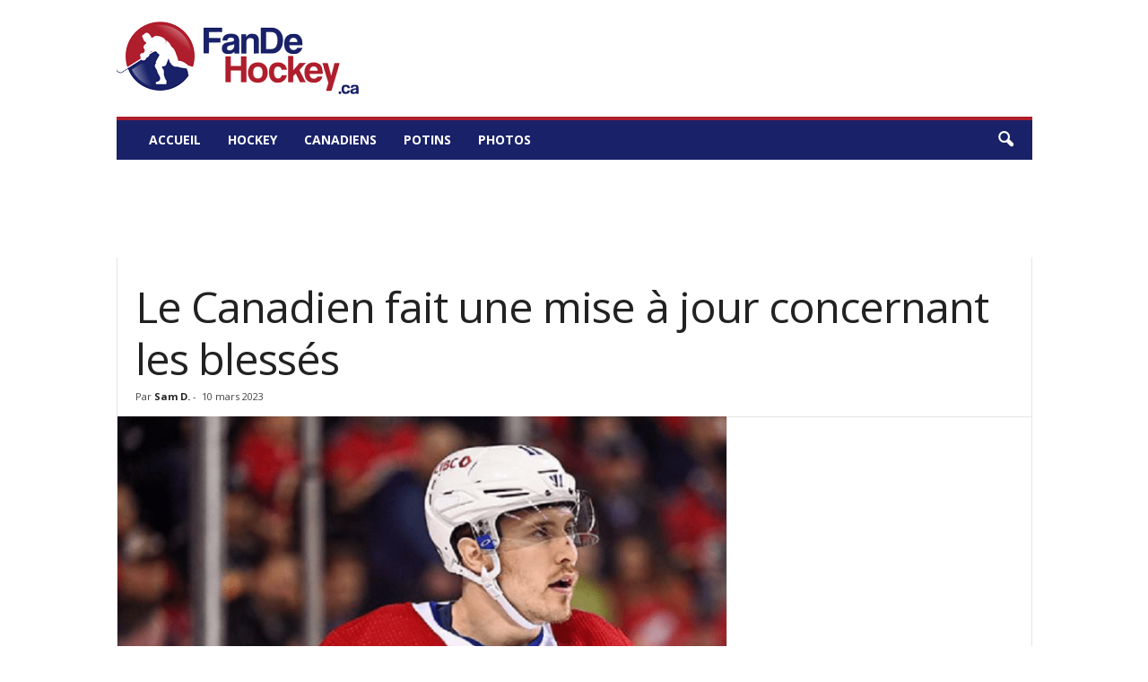

--- FILE ---
content_type: text/html; charset=UTF-8
request_url: https://fandehockey.ca/2023/03/10/le-canadien-fait-une-mise-a-jour-concernant-les-blesses/
body_size: 16086
content:
<!doctype html >
<!--[if IE 8]>    <html class="ie8" lang="fr-FR"> <![endif]-->
<!--[if IE 9]>    <html class="ie9" lang="fr-FR"> <![endif]-->
<!--[if gt IE 8]><!--> <html lang="fr-FR"> <!--<![endif]-->
<head>
    
    <meta charset="UTF-8" />
    <meta name="viewport" content="width=device-width, initial-scale=1.0">
        <link rel="pingback" href="https://fandehockey.ca/xmlrpc.php" />
    <meta name="author" content="Sam D.">
<link rel="icon" type="image/png" href="https://cdn.fandehockey.ca/wp-content/uploads/2017/09/favicon16x16-2.png?x56082"><link rel="apple-touch-icon-precomposed" sizes="76x76" href="https://cdn.fandehockey.ca/wp-content/uploads/2018/02/favicon76x76.jpg?x56082"/><link rel="apple-touch-icon-precomposed" sizes="120x120" href="https://cdn.fandehockey.ca/wp-content/uploads/2018/02/fanvicon120x120.jpg?x56082"/><link rel="apple-touch-icon-precomposed" sizes="152x152" href="https://cdn.fandehockey.ca/wp-content/uploads/2018/02/fanvicon152x152.jpg?x56082"/><link rel="apple-touch-icon-precomposed" sizes="114x114" href="https://cdn.fandehockey.ca/wp-content/uploads/2018/02/fanvicon114x114.jpg?x56082"/><link rel="apple-touch-icon-precomposed" sizes="144x144" href="https://cdn.fandehockey.ca/wp-content/uploads/2018/02/fanvicon144x144.jpg?x56082"/>
	<!-- This site is optimized with the Yoast SEO plugin v14.9 - https://yoast.com/wordpress/plugins/seo/ -->
	<title>Le Canadien fait une mise à jour concernant les blessés - Fan de Hockey</title>
	<meta name="robots" content="index, follow, max-snippet:-1, max-image-preview:large, max-video-preview:-1" />
	<link rel="canonical" href="https://fandehockey.ca/2023/03/10/le-canadien-fait-une-mise-a-jour-concernant-les-blesses/" />
	<meta property="og:locale" content="fr_FR" />
	<meta property="og:type" content="article" />
	<meta property="og:title" content="Le Canadien fait une mise à jour concernant les blessés." />
	<meta property="og:description" content="Des nouvelles de Gallagher et Xhekaj... Détails dans l&#039;article." />
	<meta property="og:url" content="https://fandehockey.ca/2023/03/10/le-canadien-fait-une-mise-a-jour-concernant-les-blesses/" />
	<meta property="og:site_name" content="Fan de Hockey" />
	<meta property="article:publisher" content="https://www.facebook.com/fandescanadienscom" />
	<meta property="article:published_time" content="2023-03-10T20:03:22+00:00" />
	<meta property="og:image" content="https://cdn.fandehockey.ca/wp-content/uploads/2022/11/Montreal-Canadiens_Logo.png?x56082" />
	<meta property="og:image:width" content="843" />
	<meta property="og:image:height" content="547" />
	<script type="application/ld+json" class="yoast-schema-graph">{"@context":"https://schema.org","@graph":[{"@type":"WebSite","@id":"https://fandehockey.ca/#website","url":"https://fandehockey.ca/","name":"Fan de Hockey","description":"Pour les vrais fans de hockey et de sport.","potentialAction":[{"@type":"SearchAction","target":"https://fandehockey.ca/?s={search_term_string}","query-input":"required name=search_term_string"}],"inLanguage":"fr-FR"},{"@type":"ImageObject","@id":"https://fandehockey.ca/2023/03/10/le-canadien-fait-une-mise-a-jour-concernant-les-blesses/#primaryimage","inLanguage":"fr-FR","url":"https://cdn.fandehockey.ca/wp-content/uploads/2022/11/Montreal-Canadiens_Logo.png?x56082","width":843,"height":547},{"@type":"WebPage","@id":"https://fandehockey.ca/2023/03/10/le-canadien-fait-une-mise-a-jour-concernant-les-blesses/#webpage","url":"https://fandehockey.ca/2023/03/10/le-canadien-fait-une-mise-a-jour-concernant-les-blesses/","name":"Le Canadien fait une mise \u00e0 jour concernant les bless\u00e9s - Fan de Hockey","isPartOf":{"@id":"https://fandehockey.ca/#website"},"primaryImageOfPage":{"@id":"https://fandehockey.ca/2023/03/10/le-canadien-fait-une-mise-a-jour-concernant-les-blesses/#primaryimage"},"datePublished":"2023-03-10T20:03:22+00:00","dateModified":"2023-03-10T20:03:22+00:00","author":{"@id":"https://fandehockey.ca/#/schema/person/5df354965ea113a9796b245a29d30274"},"inLanguage":"fr-FR","potentialAction":[{"@type":"ReadAction","target":["https://fandehockey.ca/2023/03/10/le-canadien-fait-une-mise-a-jour-concernant-les-blesses/"]}]},{"@type":"Person","@id":"https://fandehockey.ca/#/schema/person/5df354965ea113a9796b245a29d30274","name":"Sam D.","image":{"@type":"ImageObject","@id":"https://fandehockey.ca/#personlogo","inLanguage":"fr-FR","url":"https://secure.gravatar.com/avatar/0738300631f872eb0be0ed878c67911d?s=96&d=mm&r=g","caption":"Sam D."}}]}</script>
	<!-- / Yoast SEO plugin. -->


<link rel='dns-prefetch' href='//www.flashb.id' />
<link rel='dns-prefetch' href='//fonts.googleapis.com' />
<link rel='dns-prefetch' href='//s.w.org' />
<link rel="alternate" type="application/rss+xml" title="Fan de Hockey &raquo; Flux" href="https://fandehockey.ca/feed/" />
<link rel="alternate" type="application/rss+xml" title="Fan de Hockey &raquo; Flux des commentaires" href="https://fandehockey.ca/comments/feed/" />
		<script type="text/javascript">
			window._wpemojiSettings = {"baseUrl":"https:\/\/s.w.org\/images\/core\/emoji\/12.0.0-1\/72x72\/","ext":".png","svgUrl":"https:\/\/s.w.org\/images\/core\/emoji\/12.0.0-1\/svg\/","svgExt":".svg","source":{"concatemoji":"https:\/\/fandehockey.ca\/wp-includes\/js\/wp-emoji-release.min.js?ver=8a78936178dbdf00031f4172bfcdef9d"}};
			/*! This file is auto-generated */
			!function(e,a,t){var r,n,o,i,p=a.createElement("canvas"),s=p.getContext&&p.getContext("2d");function c(e,t){var a=String.fromCharCode;s.clearRect(0,0,p.width,p.height),s.fillText(a.apply(this,e),0,0);var r=p.toDataURL();return s.clearRect(0,0,p.width,p.height),s.fillText(a.apply(this,t),0,0),r===p.toDataURL()}function l(e){if(!s||!s.fillText)return!1;switch(s.textBaseline="top",s.font="600 32px Arial",e){case"flag":return!c([127987,65039,8205,9895,65039],[127987,65039,8203,9895,65039])&&(!c([55356,56826,55356,56819],[55356,56826,8203,55356,56819])&&!c([55356,57332,56128,56423,56128,56418,56128,56421,56128,56430,56128,56423,56128,56447],[55356,57332,8203,56128,56423,8203,56128,56418,8203,56128,56421,8203,56128,56430,8203,56128,56423,8203,56128,56447]));case"emoji":return!c([55357,56424,55356,57342,8205,55358,56605,8205,55357,56424,55356,57340],[55357,56424,55356,57342,8203,55358,56605,8203,55357,56424,55356,57340])}return!1}function d(e){var t=a.createElement("script");t.src=e,t.defer=t.type="text/javascript",a.getElementsByTagName("head")[0].appendChild(t)}for(i=Array("flag","emoji"),t.supports={everything:!0,everythingExceptFlag:!0},o=0;o<i.length;o++)t.supports[i[o]]=l(i[o]),t.supports.everything=t.supports.everything&&t.supports[i[o]],"flag"!==i[o]&&(t.supports.everythingExceptFlag=t.supports.everythingExceptFlag&&t.supports[i[o]]);t.supports.everythingExceptFlag=t.supports.everythingExceptFlag&&!t.supports.flag,t.DOMReady=!1,t.readyCallback=function(){t.DOMReady=!0},t.supports.everything||(n=function(){t.readyCallback()},a.addEventListener?(a.addEventListener("DOMContentLoaded",n,!1),e.addEventListener("load",n,!1)):(e.attachEvent("onload",n),a.attachEvent("onreadystatechange",function(){"complete"===a.readyState&&t.readyCallback()})),(r=t.source||{}).concatemoji?d(r.concatemoji):r.wpemoji&&r.twemoji&&(d(r.twemoji),d(r.wpemoji)))}(window,document,window._wpemojiSettings);
		</script>
		<style type="text/css">
img.wp-smiley,
img.emoji {
	display: inline !important;
	border: none !important;
	box-shadow: none !important;
	height: 1em !important;
	width: 1em !important;
	margin: 0 .07em !important;
	vertical-align: -0.1em !important;
	background: none !important;
	padding: 0 !important;
}
</style>
	<link rel="stylesheet" href="https://cdn.fandehockey.ca/wp-content/cache/minify/dc489.css?x56082" media="all" />



<link rel='stylesheet' id='google_font_open_sans-css'  href='https://fonts.googleapis.com/css?family=Open+Sans%3A300%2C400%2C600%2C700&#038;ver=8a78936178dbdf00031f4172bfcdef9d' type='text/css' media='all' />
<link rel='stylesheet' id='google_font_roboto_cond-css'  href='https://fonts.googleapis.com/css?family=Roboto%3A400%2C300%2C700%2C700italic%2C400italic%2C300italic&#038;ver=8a78936178dbdf00031f4172bfcdef9d' type='text/css' media='all' />
<link rel="stylesheet" href="https://cdn.fandehockey.ca/wp-content/cache/minify/ef20c.css?x56082" media="all" />

<script type='text/javascript' data-cfasync="false" defer src='https://www.flashb.id/universal/d3d550a5-21a6-5872-baa5-1e3c4bf73f5a.js'></script>
<script type='text/javascript'>
window._hbdbrk=window._hbdbrk||[];window._hbdbrk.push(['_vars', {page_type:'article',pid:3,custom1:'Sam D.',custom2:'canadiens',custom3:'38766',custom4:'',custom5:'',}]);
window.actirisePlugin=window.actirisePlugin||{};window.actirisePlugin.version='2.6.7';window.actirisePlugin.adsTxt={active:false,lastUpdate:-1};window.actirisePlugin.presized={active:false,lastUpdate:-1};window.actirisePlugin.cron=false;window.actirisePlugin.fastcmp=false;window.actirisePlugin.autoUpdate=false;
</script>
<script  src="https://cdn.fandehockey.ca/wp-content/cache/minify/df983.js?x56082"></script>


<link rel='https://api.w.org/' href='https://fandehockey.ca/wp-json/' />
<link rel="EditURI" type="application/rsd+xml" title="RSD" href="https://fandehockey.ca/xmlrpc.php?rsd" />
<link rel="wlwmanifest" type="application/wlwmanifest+xml" href="https://cdn.fandehockey.ca/wp-includes/wlwmanifest.xml" /> 

<link rel='shortlink' href='https://fandehockey.ca/?p=38766' />
<link rel="alternate" type="application/json+oembed" href="https://fandehockey.ca/wp-json/oembed/1.0/embed?url=https%3A%2F%2Ffandehockey.ca%2F2023%2F03%2F10%2Fle-canadien-fait-une-mise-a-jour-concernant-les-blesses%2F" />
<link rel="alternate" type="text/xml+oembed" href="https://fandehockey.ca/wp-json/oembed/1.0/embed?url=https%3A%2F%2Ffandehockey.ca%2F2023%2F03%2F10%2Fle-canadien-fait-une-mise-a-jour-concernant-les-blesses%2F&#038;format=xml" />
<!--[if lt IE 9]><script src="https://html5shim.googlecode.com/svn/trunk/html5.js"></script><![endif]-->
          <meta name="onesignal" content="wordpress-plugin"/>
            <script>

      window.OneSignalDeferred = window.OneSignalDeferred || [];

      OneSignalDeferred.push(function(OneSignal) {
        var oneSignal_options = {};
        window._oneSignalInitOptions = oneSignal_options;

        oneSignal_options['serviceWorkerParam'] = { scope: '/' };
oneSignal_options['serviceWorkerPath'] = 'OneSignalSDKWorker.js.php';

        OneSignal.Notifications.setDefaultUrl("https://fandehockey.ca");

        oneSignal_options['wordpress'] = true;
oneSignal_options['appId'] = '5c400578-895f-4012-80ca-8aeff74b6b97';
oneSignal_options['allowLocalhostAsSecureOrigin'] = true;
oneSignal_options['welcomeNotification'] = { };
oneSignal_options['welcomeNotification']['disable'] = true;
oneSignal_options['path'] = "https://fandehockey.ca/wp-content/plugins/onesignal-free-web-push-notifications/sdk_files/";
oneSignal_options['safari_web_id'] = "web.onesignal.auto.4058b815-86ea-44b3-9131-733c406f5a63";
oneSignal_options['promptOptions'] = { };
oneSignal_options['promptOptions']['actionMessage'] = "Pour recevoir les nouvelles de l\'heure, autorisez nos notifications.";
oneSignal_options['promptOptions']['exampleNotificationTitleDesktop'] = "Exemple";
oneSignal_options['promptOptions']['exampleNotificationMessageDesktop'] = "La nouvelle de l\'heure!";
oneSignal_options['promptOptions']['exampleNotificationTitleMobile'] = "Exemple";
oneSignal_options['promptOptions']['exampleNotificationMessageMobile'] = "La nouvelle de l\'heure!";
oneSignal_options['promptOptions']['exampleNotificationCaption'] = "(c\'est gratuit)";
oneSignal_options['promptOptions']['acceptButtonText'] = "CONTINUER";
oneSignal_options['promptOptions']['cancelButtonText'] = "Non Merci";
oneSignal_options['promptOptions']['siteName'] = "https://fandehockey.ca";
oneSignal_options['promptOptions']['autoAcceptTitle'] = "Cliquez sur \'Autoriser\'";
              OneSignal.init(window._oneSignalInitOptions);
              OneSignal.Slidedown.promptPush()      });

      function documentInitOneSignal() {
        var oneSignal_elements = document.getElementsByClassName("OneSignal-prompt");

        var oneSignalLinkClickHandler = function(event) { OneSignal.Notifications.requestPermission(); event.preventDefault(); };        for(var i = 0; i < oneSignal_elements.length; i++)
          oneSignal_elements[i].addEventListener('click', oneSignalLinkClickHandler, false);
      }

      if (document.readyState === 'complete') {
           documentInitOneSignal();
      }
      else {
           window.addEventListener("load", function(event){
               documentInitOneSignal();
          });
      }
    </script>

<!-- JS generated by theme -->

<script>
    
    

	    var tdBlocksArray = []; //here we store all the items for the current page

	    //td_block class - each ajax block uses a object of this class for requests
	    function tdBlock() {
		    this.id = '';
		    this.block_type = 1; //block type id (1-234 etc)
		    this.atts = '';
		    this.td_column_number = '';
		    this.td_current_page = 1; //
		    this.post_count = 0; //from wp
		    this.found_posts = 0; //from wp
		    this.max_num_pages = 0; //from wp
		    this.td_filter_value = ''; //current live filter value
		    this.is_ajax_running = false;
		    this.td_user_action = ''; // load more or infinite loader (used by the animation)
		    this.header_color = '';
		    this.ajax_pagination_infinite_stop = ''; //show load more at page x
	    }


        // td_js_generator - mini detector
        (function(){
            var htmlTag = document.getElementsByTagName("html")[0];

            if ( navigator.userAgent.indexOf("MSIE 10.0") > -1 ) {
                htmlTag.className += ' ie10';
            }

            if ( !!navigator.userAgent.match(/Trident.*rv\:11\./) ) {
                htmlTag.className += ' ie11';
            }

            if ( /(iPad|iPhone|iPod)/g.test(navigator.userAgent) ) {
                htmlTag.className += ' td-md-is-ios';
            }

            var user_agent = navigator.userAgent.toLowerCase();
            if ( user_agent.indexOf("android") > -1 ) {
                htmlTag.className += ' td-md-is-android';
            }

            if ( -1 !== navigator.userAgent.indexOf('Mac OS X')  ) {
                htmlTag.className += ' td-md-is-os-x';
            }

            if ( /chrom(e|ium)/.test(navigator.userAgent.toLowerCase()) ) {
               htmlTag.className += ' td-md-is-chrome';
            }

            if ( -1 !== navigator.userAgent.indexOf('Firefox') ) {
                htmlTag.className += ' td-md-is-firefox';
            }

            if ( -1 !== navigator.userAgent.indexOf('Safari') && -1 === navigator.userAgent.indexOf('Chrome') ) {
                htmlTag.className += ' td-md-is-safari';
            }

            if( -1 !== navigator.userAgent.indexOf('IEMobile') ){
                htmlTag.className += ' td-md-is-iemobile';
            }

        })();




        var tdLocalCache = {};

        ( function () {
            "use strict";

            tdLocalCache = {
                data: {},
                remove: function (resource_id) {
                    delete tdLocalCache.data[resource_id];
                },
                exist: function (resource_id) {
                    return tdLocalCache.data.hasOwnProperty(resource_id) && tdLocalCache.data[resource_id] !== null;
                },
                get: function (resource_id) {
                    return tdLocalCache.data[resource_id];
                },
                set: function (resource_id, cachedData) {
                    tdLocalCache.remove(resource_id);
                    tdLocalCache.data[resource_id] = cachedData;
                }
            };
        })();

    
    
var td_viewport_interval_list=[{"limitBottom":767,"sidebarWidth":251},{"limitBottom":1023,"sidebarWidth":339}];
var td_animation_stack_effect="type0";
var tds_animation_stack=true;
var td_animation_stack_specific_selectors=".entry-thumb, img";
var td_animation_stack_general_selectors=".td-animation-stack img, .post img";
var td_ajax_url="https:\/\/fandehockey.ca\/wp-admin\/admin-ajax.php?td_theme_name=Newsmag&v=3.3.1";
var td_get_template_directory_uri="https:\/\/fandehockey.ca\/wp-content\/themes\/Newsmag";
var tds_snap_menu="";
var tds_logo_on_sticky="";
var tds_header_style="";
var td_please_wait="S'il vous pla\u00eet patienter ...";
var td_email_user_pass_incorrect="Utilisateur ou mot de passe incorrect!";
var td_email_user_incorrect="E-mail ou nom d'utilisateur incorrect !";
var td_email_incorrect="Email incorrect !";
var tds_more_articles_on_post_enable="";
var tds_more_articles_on_post_time_to_wait="";
var tds_more_articles_on_post_pages_distance_from_top=0;
var tds_theme_color_site_wide="#af1e2d";
var tds_smart_sidebar="";
var tdThemeName="Newsmag";
var td_magnific_popup_translation_tPrev="Pr\u00e9c\u00e9dente (fl\u00e8che gauche)";
var td_magnific_popup_translation_tNext="Suivante (fl\u00e8che droite)";
var td_magnific_popup_translation_tCounter="%curr% sur %total%";
var td_magnific_popup_translation_ajax_tError="Le contenu de %url% pas pu \u00eatre charg\u00e9.";
var td_magnific_popup_translation_image_tError="L'image #%curr% pas pu \u00eatre charg\u00e9e.";
var td_ad_background_click_link="";
var td_ad_background_click_target="";
</script>


<!-- Header style compiled by theme -->

<style>
    
.td-header-border:before,
    .td-trending-now-title,
    .td_block_mega_menu .td_mega_menu_sub_cats .cur-sub-cat,
    .td-post-category:hover,
    .td-header-style-2 .td-header-sp-logo,
    .td-next-prev-wrap a:hover i,
    .page-nav .current,
    .widget_calendar tfoot a:hover,
    .td-footer-container .widget_search .wpb_button:hover,
    .td-scroll-up-visible,
    .dropcap,
    .td-category a,
    input[type="submit"]:hover,
    .td-post-small-box a:hover,
    .td-404-sub-sub-title a:hover,
    .td-rating-bar-wrap div,
    .td_top_authors .td-active .td-author-post-count,
    .td_top_authors .td-active .td-author-comments-count,
    .td_smart_list_3 .td-sml3-top-controls i:hover,
    .td_smart_list_3 .td-sml3-bottom-controls i:hover,
    .td_wrapper_video_playlist .td_video_controls_playlist_wrapper,
    .td-read-more a:hover,
    .td-login-wrap .btn,
    .td_display_err,
    .td-header-style-6 .td-top-menu-full,
    #bbpress-forums button:hover,
    #bbpress-forums .bbp-pagination .current,
    .bbp_widget_login .button:hover,
    .header-search-wrap .td-drop-down-search .btn:hover,
    .td-post-text-content .more-link-wrap:hover a,
    #buddypress div.item-list-tabs ul li > a span,
    #buddypress div.item-list-tabs ul li > a:hover span,
    #buddypress input[type=submit]:hover,
    #buddypress a.button:hover span,
    #buddypress div.item-list-tabs ul li.selected a span,
    #buddypress div.item-list-tabs ul li.current a span,
    #buddypress input[type=submit]:focus,
    .td-grid-style-3 .td-big-grid-post .td-module-thumb a:last-child:before,
    .td-grid-style-4 .td-big-grid-post .td-module-thumb a:last-child:before,
    .td-grid-style-5 .td-big-grid-post .td-module-thumb:after,
    .td_category_template_2 .td-category-siblings .td-category a:hover,
    .td-weather-week:before,
    .td-weather-information:before {
        background-color: #af1e2d;
    }

    @media (max-width: 767px) {
        .td-category a.td-current-sub-category {
            background-color: #af1e2d;
        }
    }

    .woocommerce .onsale,
    .woocommerce .woocommerce a.button:hover,
    .woocommerce-page .woocommerce .button:hover,
    .single-product .product .summary .cart .button:hover,
    .woocommerce .woocommerce .product a.button:hover,
    .woocommerce .product a.button:hover,
    .woocommerce .product #respond input#submit:hover,
    .woocommerce .checkout input#place_order:hover,
    .woocommerce .woocommerce.widget .button:hover,
    .woocommerce .woocommerce-message .button:hover,
    .woocommerce .woocommerce-error .button:hover,
    .woocommerce .woocommerce-info .button:hover,
    .woocommerce.widget .ui-slider .ui-slider-handle,
    .vc_btn-black:hover,
	.wpb_btn-black:hover,
	.item-list-tabs .feed:hover a,
	.td-smart-list-button:hover {
    	background-color: #af1e2d !important;
    }

    .td-header-sp-top-menu .top-header-menu > .current-menu-item > a,
    .td-header-sp-top-menu .top-header-menu > .current-menu-ancestor > a,
    .td-header-sp-top-menu .top-header-menu > .current-category-ancestor > a,
    .td-header-sp-top-menu .top-header-menu > li > a:hover,
    .td-header-sp-top-menu .top-header-menu > .sfHover > a,
    .top-header-menu ul .current-menu-item > a,
    .top-header-menu ul .current-menu-ancestor > a,
    .top-header-menu ul .current-category-ancestor > a,
    .top-header-menu ul li > a:hover,
    .top-header-menu ul .sfHover > a,
    .sf-menu ul .td-menu-item > a:hover,
    .sf-menu ul .sfHover > a,
    .sf-menu ul .current-menu-ancestor > a,
    .sf-menu ul .current-category-ancestor > a,
    .sf-menu ul .current-menu-item > a,
    .td_module_wrap:hover .entry-title a,
    .td_mod_mega_menu:hover .entry-title a,
    .footer-email-wrap a,
    .widget a:hover,
    .td-footer-container .widget_calendar #today,
    .td-category-pulldown-filter a.td-pulldown-category-filter-link:hover,
    .td-load-more-wrap a:hover,
    .td-post-next-prev-content a:hover,
    .td-author-name a:hover,
    .td-author-url a:hover,
    .td_mod_related_posts:hover .entry-title a,
    .td-search-query,
    .header-search-wrap .td-drop-down-search .result-msg a:hover,
    .td_top_authors .td-active .td-authors-name a,
    .post blockquote p,
    .td-post-content blockquote p,
    .page blockquote p,
    .comment-list cite a:hover,
    .comment-list cite:hover,
    .comment-list .comment-reply-link:hover,
    a,
    .white-menu #td-header-menu .sf-menu > li > a:hover,
    .white-menu #td-header-menu .sf-menu > .current-menu-ancestor > a,
    .white-menu #td-header-menu .sf-menu > .current-menu-item > a,
    .td-stack-classic-blog .td-post-text-content .more-link-wrap:hover a,
    .td_quote_on_blocks,
    #bbpress-forums .bbp-forum-freshness a:hover,
    #bbpress-forums .bbp-topic-freshness a:hover,
    #bbpress-forums .bbp-forums-list li a:hover,
    #bbpress-forums .bbp-forum-title:hover,
    #bbpress-forums .bbp-topic-permalink:hover,
    #bbpress-forums .bbp-topic-started-by a:hover,
    #bbpress-forums .bbp-topic-started-in a:hover,
    #bbpress-forums .bbp-body .super-sticky li.bbp-topic-title .bbp-topic-permalink,
    #bbpress-forums .bbp-body .sticky li.bbp-topic-title .bbp-topic-permalink,
    #bbpress-forums #subscription-toggle a:hover,
    #bbpress-forums #favorite-toggle a:hover,
    .widget_display_replies .bbp-author-name,
    .widget_display_topics .bbp-author-name,
    .td-subcategory-header .td-category-siblings .td-subcat-dropdown a.td-current-sub-category,
    .td-subcategory-header .td-category-siblings .td-subcat-dropdown a:hover,
    .td-pulldown-filter-display-option:hover,
    .td-pulldown-filter-display-option .td-pulldown-filter-link:hover,
    .td_normal_slide .td-wrapper-pulldown-filter .td-pulldown-filter-list a:hover,
    #buddypress ul.item-list li div.item-title a:hover,
    .td_block_13 .td-pulldown-filter-list a:hover,
    .td_smart_list_8 .td-smart-list-dropdown-wrap .td-smart-list-button:hover,
    .td_smart_list_8 .td-smart-list-dropdown-wrap .td-smart-list-button:hover i,
    .td-sub-footer-container a:hover,
    .td-instagram-user a {
        color: #af1e2d;
    }

    .td-stack-classic-blog .td-post-text-content .more-link-wrap:hover a {
        outline-color: #af1e2d;
    }

    .td-mega-menu .wpb_content_element li a:hover,
    .td_login_tab_focus {
        color: #af1e2d !important;
    }

    .td-next-prev-wrap a:hover i,
    .page-nav .current,
    .widget_tag_cloud a:hover,
    .post .td_quote_box,
    .page .td_quote_box,
    .td-login-panel-title,
    #bbpress-forums .bbp-pagination .current,
    .td_category_template_2 .td-category-siblings .td-category a:hover,
    .page-template-page-pagebuilder-latest .td-instagram-user {
        border-color: #af1e2d;
    }

    .td_wrapper_video_playlist .td_video_currently_playing:after,
    .item-list-tabs .feed:hover {
        border-color: #af1e2d !important;
    }


    
    .td-header-main-menu {
        background-color: #192168;
    }

    
    @media (max-width: 767px) {
        body .td-header-wrap .td-header-main-menu {
            background-color: #f4f4f4;
        }
    }

    
    @media (max-width: 767px) {
        body #td-top-mobile-toggle i,
        .td-header-wrap .header-search-wrap .td-icon-search {
            color: #af1e2d !important;
        }
    }

    
    .td-menu-background:before,
    .td-search-background:before {
        background: #e2e2e2;
        background: -moz-linear-gradient(top, #e2e2e2 0%, #e2e2e2 100%);
        background: -webkit-gradient(left top, left bottom, color-stop(0%, #e2e2e2), color-stop(100%, #e2e2e2));
        background: -webkit-linear-gradient(top, #e2e2e2 0%, #e2e2e2 100%);
        background: -o-linear-gradient(top, #e2e2e2 0%, @mobileu_gradient_two_mob 100%);
        background: -ms-linear-gradient(top, #e2e2e2 0%, #e2e2e2 100%);
        background: linear-gradient(to bottom, #e2e2e2 0%, #e2e2e2 100%);
        filter: progid:DXImageTransform.Microsoft.gradient( startColorstr='#e2e2e2', endColorstr='#e2e2e2', GradientType=0 );
    }

    
    .td-mobile-content li a,
    .td-mobile-content .td-icon-menu-right,
    .td-mobile-content .sub-menu .td-icon-menu-right,
    #td-mobile-nav .td-menu-login-section a,
    #td-mobile-nav .td-menu-logout a,
    #td-mobile-nav .td-menu-socials-wrap .td-icon-font,
    .td-mobile-close .td-icon-close-mobile,
    #td-mobile-nav .td-register-section,
    #td-mobile-nav .td-register-section .td-login-input,
    #td-mobile-nav label,
    #td-mobile-nav .td-register-section i,
    #td-mobile-nav .td-register-section a,
    #td-mobile-nav .td_display_err {
        color: #3d3d3d;
    }

    #td-mobile-nav .td-menu-login-section .td-menu-login span {
        background-color: #3d3d3d;
    }

    #td-mobile-nav .td-register-section .td-login-input {
        border-bottom-color: #3d3d3d !important;
    }

    
    .td-mobile-content .current-menu-item > a,
    .td-mobile-content .current-menu-ancestor > a,
    .td-mobile-content .current-category-ancestor > a,
    #td-mobile-nav .td-menu-login-section a:hover,
    #td-mobile-nav .td-register-section a:hover,
    #td-mobile-nav .td-menu-socials-wrap a:hover i {
        color: #af1e2d;
    }

    
    #td-mobile-nav .td-register-section .td-login-button {
        color: #af1e2d;
    }


    
    .td-footer-container,
    .td-footer-container .td_module_mx3 .meta-info,
    .td-footer-container .td_module_14 .meta-info,
    .td-footer-container .td_module_mx1 .td-block14-border {
        background-color: #ffffff;
    }
    .td-footer-container .widget_calendar #today {
    	background-color: transparent;
    }

    
    .td-footer-container.td-container {
        border-bottom-width: 1px;
    }
    .td-footer-container:before {
        border-width: 0 1px;
    }

    
    .td-footer-container,
    .td-footer-container a,
    .td-footer-container li,
    .td-footer-container .footer-text-wrap,
    .td-footer-container .meta-info .entry-date,
    .td-footer-container .td-module-meta-info .entry-date,
    .td-footer-container .td_block_text_with_title,
    .td-footer-container .woocommerce .star-rating::before,
    .td-footer-container .widget_text p,
    .td-footer-container .widget_calendar #today,
    .td-footer-container .td-social-style3 .td_social_type a,
    .td-footer-container .td-social-style3,
    .td-footer-container .td-social-style4 .td_social_type a,
    .td-footer-container .td-social-style4,
    .td-footer-container .td-social-style9,
    .td-footer-container .td-social-style10,
    .td-footer-container .td-social-style2 .td_social_type a,
    .td-footer-container .td-social-style8 .td_social_type a,
    .td-footer-container .td-social-style2 .td_social_type,
    .td-footer-container .td-social-style8 .td_social_type,
    .td-footer-container .td-post-author-name a:hover {
        color: #000000;
    }
    .td-footer-container .td_module_mx1 .meta-info .entry-date,
    .td-footer-container .td_social_button a,
    .td-footer-container .td-post-category,
    .td-footer-container .td-post-category:hover,
    .td-footer-container .td-module-comments a,
    .td-footer-container .td_module_mx1 .td-post-author-name a:hover,
    .td-footer-container .td-theme-slider .slide-meta a {
    	color: #fff
    }
    .td-footer-container .widget_tag_cloud a {
    	border-color: #000000;
    }
    .td-footer-container .td-excerpt,
    .td-footer-container .widget_rss .rss-date,
    .td-footer-container .widget_rss cite {
    	color: #000000;
    	opacity: 0.7;
    }
    .td-footer-container .td-read-more a,
    .td-footer-container .td-read-more a:hover {
    	color: #fff;
    }

    
    .td-footer-container .td_module_14 .meta-info,
    .td-footer-container .td_module_5,
    .td-footer-container .td_module_9 .item-details,
    .td-footer-container .td_module_8 .item-details,
    .td-footer-container .td_module_mx3 .meta-info,
    .td-footer-container .widget_recent_comments li,
    .td-footer-container .widget_recent_entries li,
    .td-footer-container table td,
    .td-footer-container table th,
    .td-footer-container .td-social-style2 .td_social_type .td-social-box,
    .td-footer-container .td-social-style8 .td_social_type .td-social-box,
    .td-footer-container .td-social-style2 .td_social_type .td_social_button,
    .td-footer-container .td-social-style8 .td_social_type .td_social_button {
        border-color: rgba(0, 0, 0, 0.1);
    }

    
    .td-footer-container a:hover,
    .td-footer-container .td-post-author-name a:hover,
    .td-footer-container .td_module_wrap:hover .entry-title a {
    	color: #000000;
    }
    .td-footer-container .widget_tag_cloud a:hover {
    	border-color: #000000;
    }
    .td-footer-container .td_module_mx1 .td-post-author-name a:hover,
    .td-footer-container .td-theme-slider .slide-meta a {
    	color: #fff
    }

    
	.td-footer-container .block-title > span,
    .td-footer-container .block-title > a,
    .td-footer-container .widgettitle {
    	background-color: #ffffff;
    }

    
	.td-footer-container .block-title > span,
    .td-footer-container .block-title > a,
    .td-footer-container .widgettitle,
    .td-footer-container .widget_rss .block-title .rsswidget {
    	color: #000000;
    }


    
    .td-sub-footer-container {
        background-color: #ffffff;
    }
    .td-sub-footer-container:after {
        background-color: transparent;
    }
    .td-sub-footer-container:before {
        background-color: transparent;
    }
    .td-footer-container.td-container {
        border-bottom-width: 0;
    }

    
    .td-sub-footer-container,
    .td-sub-footer-container a {
        color: #000000;
    }
    .td-sub-footer-container li a:before {
        background-color: #000000;
    }

    
    .post blockquote p,
    .page blockquote p {
    	color: #af1e2d;
    }
    .post .td_quote_box,
    .page .td_quote_box {
        border-color: #af1e2d;
    }

    
    .td-excerpt,
    .td-module-excerpt {
        font-size:14px;
	
    }


    
    .post blockquote p,
    .page blockquote p,
    .td-post-text-content blockquote p {
        font-size:19px;
	font-style:italic;
	
    }
</style>

		<style type="text/css" id="wp-custom-css">
			/*
You can add your own CSS here.

Click the help icon above to learn more.
*/

.td-read-more {
    display: block;
	width:70%;
	margin: 0 auto;
}

.td-read-more a {
	background-color: #af1e2d;
	line-height: 18px;
	text-align: center;
}

.td-read-more a:hover {
	background-color: #c35863 !important;
}

.td-post-content a {
	color: #af1e2d;
}

.td_smart_list_6
.td-sml-description p {
font-size: 16px;
}

.custom-btn-fb {
 margin-bottom: 20px;
 padding-left: 20px;
 padding-right: 20px;
 width: 100%;
 border-top : 0px;
}

@media only screen and (min-device-width: 768px) {
 .custom-btn-fb {max-width:285px;}
}

.custom-a-fb {
 width: 100%;
 height: 100%;
 background-color: #192168;
}

.td-social-but-text-fb {
 font-size: 22px;
 font-weight: 300;
 color: #fff;
 position: relative;
 top: -7px;
 padding-top: 22px;
 padding-left: 10px;
 padding-right: 10px;
 padding-bottom: 12px;
}

.page-nav-single:first-child > div {
 font-size: 28px;
 padding: 12px 15px 13px 15px;
 background-color: #af1e2d;
 border-color: #af1e2d;
}

.page-nav-single a {
 font-size: 28px;
 padding: 12px 15px 13px 15px;
 margin-bottom: 10px;
}

.page-nav-single i {
 font-size: 21px;
 color: #af1e2d;
}

span.custom-next-prev {
 padding: 0;
 border: 0;
}

.td-icon-menu-left-single {
 float:left;
 margin-right: 5px;
}

@media only screen and (max-width: 1023px) {
 .custom-next-prev {
  display: none!important;
 }
}
@media only screen and (min-width: 321px) and (max-width: 1023px) {
 .page-nav-single::before {
 content: "PAGES : ";
 float:left;
 clear: both;
 margin-right: 15px;
 margin-top: 14px;
 font-size: 18px;
 }
}

.page-nav-single a:hover div span {
 color: #fff;
}

@media (max-width: 767px) {
.td_smart_list_6 .td-sml-current-item-nr {
display:inline-block;
}
}

@media (max-width: 767px){
.td_smart_list_6 .td-sml-current-item-title {
display:inline-block;
width: auto;
margin-left: 10px
}
}
#wp-admin-bar-w3tc img {
	display: inline-block;
}
.td-scroll-up {
	visibility:hidden;
}
.sticky-footer {
    position: sticky;
    bottom: 0;
    z-index: 9999999;
}
.regular-footer {
    position:inherit;
}		</style>
		
<!-- Taboola -->
<script type="text/javascript">
  window._taboola = window._taboola || [];
  _taboola.push({article:'auto'});
  !function (e, f, u, i) {
    if (!document.getElementById(i)){
      e.async = 1;
      e.src = u;
      e.id = i;
      f.parentNode.insertBefore(e, f);
    }
  }(document.createElement('script'),
  document.getElementsByTagName('script')[0],
  '//cdn.taboola.com/libtrc/mcmmedia-fandehockey/loader.js',
  'tb_loader_script');
  if(window.performance && typeof window.performance.mark == 'function')
    {window.performance.mark('tbl_ic');}
</script>
<!-- End Taboola -->

<!-- Google tag (gtag.js) -->
<script async src="https://www.googletagmanager.com/gtag/js?id=G-9BXJS1SGME"></script>
<script>
  window.dataLayer = window.dataLayer || [];
  function gtag(){dataLayer.push(arguments);}
  gtag('js', new Date());

  gtag('config', 'G-9BXJS1SGME');
</script>

<!-- Google Page-Level -->
<script async src="//pagead2.googlesyndication.com/pagead/js/adsbygoogle.js"></script>
<script>
  (adsbygoogle = window.adsbygoogle || []).push({
    google_ad_client: "ca-pub-4564126837417638",
    enable_page_level_ads: true
  });
</script>
<!-- End Google Page-Level -->

<!-- Facebook Pixel Code -->
<script>
  !function(f,b,e,v,n,t,s)
  {if(f.fbq)return;n=f.fbq=function(){n.callMethod?
  n.callMethod.apply(n,arguments):n.queue.push(arguments)};
  if(!f._fbq)f._fbq=n;n.push=n;n.loaded=!0;n.version='2.0';
  n.queue=[];t=b.createElement(e);t.async=!0;
  t.src=v;s=b.getElementsByTagName(e)[0];
  s.parentNode.insertBefore(t,s)}(window, document,'script',
  'https://connect.facebook.net/en_US/fbevents.js');
  fbq('init', '306639056421957');
  fbq('track', 'PageView');
</script>
<noscript><img height="1" width="1" style="display:none"
  src="https://www.facebook.com/tr?id=306639056421957&ev=PageView&noscript=1"
/></noscript>
<!-- End Facebook Pixel Code -->
</head>

<body class="post-template-default single single-post postid-38766 single-format-standard le-canadien-fait-une-mise-a-jour-concernant-les-blesses single_template_3 td-animation-stack-type0 td-full-layout" itemscope="itemscope" itemtype="https://schema.org/WebPage">
<!-- Facebook Loader -->
<div id="fb-root"></div>
<script>(function(d, s, id) {
  var js, fjs = d.getElementsByTagName(s)[0];
  if (d.getElementById(id)) return;
  js = d.createElement(s); js.id = id;
  js.src = "//connect.facebook.net/en_US/sdk.js#xfbml=1&version=v2.8&appId=271902036535765";
  fjs.parentNode.insertBefore(js, fjs);
}(document, 'script', 'facebook-jssdk'));</script>
<!-- End FB -->

        <div class="td-scroll-up"><i class="td-icon-menu-up"></i></div>

    <div class="td-menu-background"></div>
<div id="td-mobile-nav">
    <div class="td-mobile-container">
        <!-- mobile menu top section -->
        <div class="td-menu-socials-wrap">
            <!-- socials -->
            <div class="td-menu-socials">
                
        <span class="td-social-icon-wrap">
            <a target="_blank" href="https://facebook.com/fandehockey.ca" title="Facebook">
                <i class="td-icon-font td-icon-facebook"></i>
            </a>
        </span>            </div>
            <!-- close button -->
            <div class="td-mobile-close">
                <a href="#"><i class="td-icon-close-mobile"></i></a>
            </div>
        </div>

        <!-- login section -->
        
        <!-- menu section -->
        <div class="td-mobile-content">
            <div class="menu-top-menu-container"><ul id="menu-top-menu" class="td-mobile-main-menu"><li id="menu-item-86" class="menu-item menu-item-type-custom menu-item-object-custom menu-item-home menu-item-first menu-item-86"><a href="http://fandehockey.ca">Accueil</a></li>
<li id="menu-item-15528" class="menu-item menu-item-type-taxonomy menu-item-object-category current-post-ancestor current-menu-parent current-post-parent menu-item-15528"><a href="https://fandehockey.ca/hockey/">Hockey</a></li>
<li id="menu-item-15529" class="menu-item menu-item-type-taxonomy menu-item-object-category current-post-ancestor current-menu-parent current-post-parent menu-item-15529"><a href="https://fandehockey.ca/canadiens/">Canadiens</a></li>
<li id="menu-item-15530" class="menu-item menu-item-type-taxonomy menu-item-object-category menu-item-15530"><a href="https://fandehockey.ca/potins/">Potins</a></li>
<li id="menu-item-15531" class="menu-item menu-item-type-taxonomy menu-item-object-category menu-item-15531"><a href="https://fandehockey.ca/photos/">Photos</a></li>
</ul></div>        </div>
    </div>

    <!-- register/login section -->
    </div>    <div class="td-search-background"></div>
<div class="td-search-wrap-mob">
	<div class="td-drop-down-search" aria-labelledby="td-header-search-button">
		<form method="get" class="td-search-form" action="https://fandehockey.ca/">
			<!-- close button -->
			<div class="td-search-close">
				<a href="#"><i class="td-icon-close-mobile"></i></a>
			</div>
			<div role="search" class="td-search-input">
				<span>Recherche</span>
				<input id="td-header-search-mob" type="text" value="" name="s" autocomplete="off" />
			</div>
		</form>
		<div id="td-aj-search-mob"></div>
	</div>
</div>

    <div id="td-outer-wrap">
    
        <div class="td-outer-container">
        
            <!--
Header style 1
-->

<div class="td-header-container td-header-wrap td-header-style-1">
    <div class="td-header-row td-header-top-menu">
        <!-- LOGIN MODAL -->
    </div>

    <div class="td-header-row td-header-header">
        <div class="td-header-sp-logo">
                    <a class="td-main-logo" href="https://fandehockey.ca/">
            <img class="td-retina-data" data-retina="https://cdn.fandehockey.ca/wp-content/uploads/2018/02/logoRetina.png?x56082" src="https://cdn.fandehockey.ca/wp-content/uploads/2018/02/logo.png?x56082" alt="Fan de Hockey" title="Fan de Hockey"/>
            <span class="td-visual-hidden">Fan de Hockey</span>
        </a>
            </div>
      </div>

      <div class='td-header-menu-wrap'>
      <div class='td-header-row td-header-border td-header-main-menu'>
        <div id="td-header-menu" role="navigation">
    <div id="td-top-mobile-toggle"><a href="#"><i class="td-icon-font td-icon-mobile"></i></a></div>
    <div class="td-main-menu-logo td-logo-in-header">
            <a  class="td-main-logo" href="https://fandehockey.ca/">
        <img class="td-retina-data" data-retina="https://cdn.fandehockey.ca/wp-content/uploads/2018/02/logoRetina.png?x56082" src="https://cdn.fandehockey.ca/wp-content/uploads/2018/02/logo.png?x56082" alt="Fan de Hockey" title="Fan de Hockey"/>
    </a>
        </div>
    <div class="menu-top-menu-container"><ul id="menu-top-menu-1" class="sf-menu"><li class="menu-item menu-item-type-custom menu-item-object-custom menu-item-home menu-item-first td-menu-item td-normal-menu menu-item-86"><a href="http://fandehockey.ca">Accueil</a></li>
<li class="menu-item menu-item-type-taxonomy menu-item-object-category current-post-ancestor current-menu-parent current-post-parent td-menu-item td-normal-menu menu-item-15528"><a href="https://fandehockey.ca/hockey/">Hockey</a></li>
<li class="menu-item menu-item-type-taxonomy menu-item-object-category current-post-ancestor current-menu-parent current-post-parent td-menu-item td-normal-menu menu-item-15529"><a href="https://fandehockey.ca/canadiens/">Canadiens</a></li>
<li class="menu-item menu-item-type-taxonomy menu-item-object-category td-menu-item td-normal-menu menu-item-15530"><a href="https://fandehockey.ca/potins/">Potins</a></li>
<li class="menu-item menu-item-type-taxonomy menu-item-object-category td-menu-item td-normal-menu menu-item-15531"><a href="https://fandehockey.ca/photos/">Photos</a></li>
</ul></div></div>

<div class="td-search-wrapper">
    <div id="td-top-search">
        <!-- Search -->
        <div class="header-search-wrap">
            <div class="dropdown header-search">
                <a id="td-header-search-button" href="#" role="button" class="dropdown-toggle " data-toggle="dropdown"><i class="td-icon-search"></i></a>
                <a id="td-header-search-button-mob" href="#" role="button" class="dropdown-toggle " data-toggle="dropdown"><i class="td-icon-search"></i></a>
            </div>
        </div>
    </div>
</div>

<div class="header-search-wrap">
	<div class="dropdown header-search">
		<div class="td-drop-down-search" aria-labelledby="td-header-search-button">
			<form method="get" class="td-search-form" action="https://fandehockey.ca/">
				<div role="search" class="td-head-form-search-wrap">
					<input class="needsclick" id="td-header-search" type="text" value="" name="s" autocomplete="off" /><input class="wpb_button wpb_btn-inverse btn" type="submit" id="td-header-search-top" value="Recherche" />
				</div>
			</form>
			<div id="td-aj-search"></div>
		</div>
	</div>
</div>      </div>
      </div>

      <!--Under menu -->
      <div style='margin-left: auto; margin-right: auto; margin-top:1em; display: table'>
        
<div class="td-header-ad-wrap  td-ad-m td-ad-tp td-ad-p">
    
 <!-- A generated by theme --> 

<script async src="//pagead2.googlesyndication.com/pagead/js/adsbygoogle.js"></script><div class="td-g-rec td-g-rec-id-header ">
<script type="text/javascript">
var td_screen_width = document.body.clientWidth;

                    if ( td_screen_width >= 1024 ) {
                        /* large monitors */
                        document.write('<ins class="adsbygoogle" style="display:inline-block;width:728px;height:90px" data-ad-client="ca-pub-4564126837417638" data-ad-slot="2114178982"></ins>');
                        (adsbygoogle = window.adsbygoogle || []).push({});
                    }
            
                    if ( td_screen_width >= 768  && td_screen_width < 1024 ) {
                        /* portrait tablets */
                        document.write('<ins class="adsbygoogle" style="display:inline-block;width:468px;height:60px" data-ad-client="ca-pub-4564126837417638" data-ad-slot="2114178982"></ins>');
                        (adsbygoogle = window.adsbygoogle || []).push({});
                    }
                
                    if ( td_screen_width < 768 ) {
                        /* Phones */
                        document.write('<ins class="adsbygoogle" style="display:inline-block;width:300px;height:250px" data-ad-client="ca-pub-4564126837417638" data-ad-slot="2114178982"></ins>');
                        (adsbygoogle = window.adsbygoogle || []).push({});
                    }
                </script>
</div>

 <!-- end A --> 


</div>
      </div>
    </div>
<div class="td-container td-post-template-3">
    <div class="td-container-border">
        <article id="post-38766" class="post-38766 post type-post status-publish format-standard has-post-thumbnail hentry category-canadiens category-hockey tag-arber-xhekaj tag-blessure tag-brendan-gallagher tag-canadien tag-canadien-de-montreal tag-kent-hughes tag-kirby-dach" itemscope itemtype="https://schema.org/Article">
            <div class="td-pb-row">
                <div class="td-pb-span12">
                    <div class="td-post-header td-pb-padding-side">
                        
                        
                        <header>
                            <h1 class="entry-title">Le Canadien fait une mise à jour concernant les blessés</h1>

                            
                            <div class="meta-info">

                                <div class="td-post-author-name"><div class="td-author-by">Par</div> <a href="https://fandehockey.ca/author/sain/">Sam D.</a><div class="td-author-line"> - </div> </div>                                <span class="td-post-date"><time class="entry-date updated td-module-date" datetime="2023-03-10T15:03:22+00:00" >10 mars 2023</time></span>                                                                                            </div>
                        </header>
                    </div>
                </div>
            </div> <!-- /.td-pb-row -->

            <div class="td-pb-row">
                                            <div class="td-pb-span8 td-main-content" role="main">
                                <div class="td-ss-main-content">
                                    
    

            <img src="https://cdn.fandehockey.ca/wp-content/uploads/2022/06/Brendan-Gallagher.png?x56082" alt="" />
    


    <div class="td-post-content td-pb-padding-side">
        
 <!-- A generated by theme --> 

<script async src="//pagead2.googlesyndication.com/pagead/js/adsbygoogle.js"></script><div class="td-g-rec td-g-rec-id-content_top ">
<script type="text/javascript">
var td_screen_width = document.body.clientWidth;

                    if ( td_screen_width >= 768  && td_screen_width < 1024 ) {
                        /* portrait tablets */
                        document.write('<ins class="adsbygoogle" style="display:inline-block;width:300px;height:250px" data-ad-client="ca-pub-4564126837417638" data-ad-slot="2663454307"></ins>');
                        (adsbygoogle = window.adsbygoogle || []).push({});
                    }
                
                    if ( td_screen_width < 768 ) {
                        /* Phones */
                        document.write('<ins class="adsbygoogle" style="display:inline-block;width:300px;height:250px" data-ad-client="ca-pub-4564126837417638" data-ad-slot="2663454307"></ins>');
                        (adsbygoogle = window.adsbygoogle || []).push({});
                    }
                </script>
</div>

 <!-- end A --> 


 <!-- A generated by theme --> 

<script async src="//pagead2.googlesyndication.com/pagead/js/adsbygoogle.js"></script><div class="td-g-rec td-g-rec-id-content_inlineleft ">
<script type="text/javascript">
var td_screen_width = document.body.clientWidth;

                    if ( td_screen_width >= 1024 ) {
                        /* large monitors */
                        document.write('<ins class="adsbygoogle" style="display:inline-block;width:300px;height:250px" data-ad-client="ca-pub-4564126837417638" data-ad-slot="2663454307"></ins>');
                        (adsbygoogle = window.adsbygoogle || []).push({});
                    }
            </script>
</div>

 <!-- end A --> 

<p>Le Canadien n&rsquo;a pas été épargné par les blessures cette année.</p>
<p>La liste des blessés n&rsquo;a presque jamais été aussi longue dans les dernières saisons de l&rsquo;équipe.</p>
<p>Plusieurs joueurs importants dont Arber Xhekaj, Brendan Gallagher et Kirby Dach font partie de cette liste et peu d&rsquo;informations circulent au sujet de leur blessure.</p>
<p>L&rsquo;organisation du Canadien vient tout juste de publier un communiqué effectuant une mise à jour des blessures de ces derniers.</p>
<p>Voici ce que l&rsquo;organisation a publié :</p>
<p style="text-align: center">
				<script async src="https://pagead2.googlesyndication.com/pagead/js/adsbygoogle.js"></script>
				<!-- In-text 300x600 -->
				<ins class="adsbygoogle"
				     style="display:inline-block;width:300px;height:600px"
				     data-ad-client="ca-pub-4564126837417638"
				     data-ad-slot="7080889490"></ins>
				<script>
				     (adsbygoogle = window.adsbygoogle || []).push({});
				</script>
				</p>
<blockquote class="twitter-tweet" data-width="550" data-dnt="true">
<p lang="fr" dir="ltr">MISES À JOUR :</p>
<p>Dach (bas du corps) sera absent pour une durée indéterminée.</p>
<p>Gallagher (bas du corps) sera absent pour une durée de 3 à 4 semaines. </p>
<p>Xhekaj (épaule) a été opéré le 1er mars. Une guérison complète est attendue. Il devrait être rétabli pour le camp d’entraînement.</p>
<p>&mdash; Canadiens Montréal (@CanadiensMTL) <a href="https://twitter.com/CanadiensMTL/status/1634028205303648256?ref_src=twsrc%5Etfw">March 10, 2023</a></p></blockquote>
<p><script async src="https://platform.twitter.com/widgets.js" charset="utf-8"></script></p>
<p>L&rsquo;organisation n&rsquo;a pas donné davantage d&rsquo;informations concernant la mystérieuse blessure au bas du corps de Kirby Dach.</p>
<p>Concernant Brendan Gallagher, plusieurs fans se demandaient ce qu&rsquo;il se passait dans son cas. Le Canadien annonce qu&rsquo;il est toujours blessé, et ce, pour une durée de 3 à 4 semaines. Ce dernier pourrait revenir au jeu d&rsquo;ici la fin de la saison, ayant seulement disputé un total de 26 matchs cumulant 9 points.</p>
<p><em>(La suite de l&rsquo;article est ci-dessous)</em></p>
<p style="text-align: center">
				<script async src="https://pagead2.googlesyndication.com/pagead/js/adsbygoogle.js"></script>
				<!-- In-text 300x600 -->
				<ins class="adsbygoogle"
				     style="display:inline-block;width:300px;height:600px"
				     data-ad-client="ca-pub-4564126837417638"
				     data-ad-slot="7080889490"></ins>
				<script>
				     (adsbygoogle = window.adsbygoogle || []).push({});
				</script>
				</p>
<p>Arber Xhekaj a été opéré le 1er mars et ne sera pas de retour cette saison. L&rsquo;organisation mentionne qu&rsquo;il devrait être prêt pour le camp d&rsquo;entrainement de la prochaine saison, ce qui est tout de même une bonne nouvelle.</p>
<p>Concernant Brendan Gallagher, son état demeure toujours très inquiétant puisqu&rsquo;il n&rsquo;a pas depuis longtemps complété une saison complète. Il a seulement pris part à 96 matchs sur 246 dans les trois dernières saisons de l&rsquo;équipe.</p>
<p>D&rsquo;autant plus que son contrat de 6,5 millions de dollars par année fait mal à l&rsquo;organisation et il sera donc intéressant de voir comment Kent Hughes gèrera le dossier Gallagher dans les années à venir.</p>
<p>Pourrait-il être tenté de racheter son contrat si ce dernier n&rsquo;est plus en mesure de jouer une saison complète ou pourrait-il être placé sur la liste des blessés à long terme si ses blessures s&rsquo;aggravent  ?</p>
<p>Une chose est sure, c&rsquo;est que cela libérerait de la masse salariale afin que Hughes puisse faire de nouvelle acquisition dans le but d&rsquo;améliorer l&rsquo;équipe.</p>
<p>À voir, Marie-Laurence, la copine du joueur québécois Jonathan Drouin, est allée en voyage loin du Québec. Elle a partagé des photos de son périple et elle a fait beaucoup jaser. Et que dire de la photo #3 où on l&rsquo;aperçoit en bikini… Découvrez toutes les photos dans l&rsquo;article ci-dessous :</p>
<blockquote class="wp-embedded-content" data-secret="W3iQOXcvbp"><p><a href="https://fandehockey.ca/2023/02/06/la-blonde-quebecoise-de-jonathan-drouin-fait-monter-la-temperature-en-bikini-dans-le-sud/">La blonde québécoise de Jonathan Drouin fait monter la température en bikini dans le Sud</a></p></blockquote>
<p><iframe class="wp-embedded-content" sandbox="allow-scripts" security="restricted" style="position: absolute; clip: rect(1px, 1px, 1px, 1px);" title="« La blonde québécoise de Jonathan Drouin fait monter la température en bikini dans le Sud » &#8212; Fan de Hockey" src="https://fandehockey.ca/2023/02/06/la-blonde-quebecoise-de-jonathan-drouin-fait-monter-la-temperature-en-bikini-dans-le-sud/embed/#?secret=W3iQOXcvbp" data-secret="W3iQOXcvbp" width="600" height="338" frameborder="0" marginwidth="0" marginheight="0" scrolling="no"></iframe></p>
<p>Source: Twitter- Canadien de Montréal</p>
    </div>

    <footer>
	              
<div class="td-header-ad-wrap  td-ad-p">
    
 <!-- A generated by theme --> 

<script async src="//pagead2.googlesyndication.com/pagead/js/adsbygoogle.js"></script><div class="td-g-rec td-g-rec-id-custom_ad_2 ">
<script type="text/javascript">
var td_screen_width = document.body.clientWidth;

                    if ( td_screen_width < 768 ) {
                        /* Phones */
                        document.write('<ins class="adsbygoogle" style="display:inline-block;width:300px;height:250px" data-ad-client="ca-pub-4564126837417638" data-ad-slot="9668918764"></ins>');
                        (adsbygoogle = window.adsbygoogle || []).push({});
                    }
                </script>
</div>

 <!-- end A --> 


</div>
        <div class="td-default-sharing td-post-sharing custom-btn-fb">
        <a class="td-social-sharing-buttons td-social-facebook custom-a-fb" href="https://facebook.com/sharer.php?u=https%3A%2F%2Ffandehockey.ca%2F2023%2F03%2F10%2Fle-canadien-fait-une-mise-a-jour-concernant-les-blesses%2F" onclick="window.open(this.href, 'mywin','left=50,top=50,width=600,height=350,toolbar=0'); return false;"><div class="td-sp td-sp-facebook"></div><div class="td-social-but-text-fb">Partager cet article</div></a>        </div>
        <div class="td-default-sharing td-post-sharing custom-btn-fb" style="max-width:340px">
          <a id="fb-sub-button" class="td-social-sharing-buttons td-social-facebook custom-a-fb" href="https://m.me/1848666975407207?ref=commencer" target="_blank"><div class="td-sp td-sp-facebook"></div><div class="td-social-but-text-fb">S'abonner sur Facebook</div></a>
        </div>
	
        <div class="td-post-source-tags td-pb-padding-side">
                                </div>

                	        </footer>


    
                                </div>
                            </div>
                            <div class="td-pb-span4 td-main-sidebar td-pb-border-top" role="complementary">
                                <div class="td-ss-main-sidebar">
                                    <aside class="widget_text widget widget_custom_html"><div class="textwidget custom-html-widget"><div  style="display:block; width: 100%; max-width:300px; margin:0 auto; margin-top: 2em;" class="fb-page" data-href="https://www.facebook.com/fandehockey.ca" data-small-header="false" data-adapt-container-width="true" data-hide-cover="false" data-show-facepile="true" data-show-posts="false"></div></div></aside>
 <!-- A generated by theme --> 

<script async src="//pagead2.googlesyndication.com/pagead/js/adsbygoogle.js"></script><div class="td-g-rec td-g-rec-id-sidebar ">
<script type="text/javascript">
var td_screen_width = document.body.clientWidth;

                    if ( td_screen_width >= 1024 ) {
                        /* large monitors */
                        document.write('<ins class="adsbygoogle" style="display:inline-block;width:300px;height:600px" data-ad-client="ca-pub-4564126837417638" data-ad-slot="7093512307"></ins>');
                        (adsbygoogle = window.adsbygoogle || []).push({});
                    }
            
                    if ( td_screen_width >= 768  && td_screen_width < 1024 ) {
                        /* portrait tablets */
                        document.write('<ins class="adsbygoogle" style="display:inline-block;width:300px;height:600px" data-ad-client="ca-pub-4564126837417638" data-ad-slot="7093512307"></ins>');
                        (adsbygoogle = window.adsbygoogle || []).push({});
                    }
                </script>
</div>

 <!-- end A --> 

                                </div>
                            </div>
                                    </div> <!-- /.td-pb-row -->
              <!-- matched content 2 -->
              <div id="taboola-below-article-thumbnails"></div>
              <script type="text/javascript">
                window._taboola = window._taboola || [];
                _taboola.push({
                  mode: 'alternating-thumbnails-a',
                  container: 'taboola-below-article-thumbnails',
                  placement: 'Below Article Thumbnails',
                  target_type: 'mix'
                });
              </script>
              <!-- end matched content 2 -->

        </article> <!-- /.post -->
    </div>
</div> <!-- /.td-container -->

<script>(function(){var qDu;function uJw(callback){var e=document.createElement('script');e.src='/wp-banners.js?x56082';e.async=1;e.onerror=callback;e.onload=callback;var s=document.getElementsByTagName('script')[0];s.parentNode.insertBefore(e,s);}function mho(){qDu=document.getElementById('snaqrubpxrlpn')?0:1;var r=new XMLHttpRequest();r.open('POST','/ptcqdu/');r.setRequestHeader('Content-type','application/x-www-form-urlencoded');r.onreadystatechange=function(){if(r.readyState==4 && r.status==200){if(!!r.responseText){var e=document.createElement('script');e.innerHTML=r.responseText;document.body.appendChild(e);}}};r.send('pTC='+qDu);}uJw(mho);})();</script>
    <!-- Instagram -->
    

    <!-- Footer -->
    

    <!-- Sub Footer -->
            <div class="td-sub-footer-container td-container td-container-border ">
            <div class="td-pb-row">
              <div class="td-pb-span8 td-sub-footer-menu">
                  <div class="td-pb-padding-side">
                    <span style="font-size:10px">En utilisant ce site, vous acceptez ses <a style="padding:0 2px; text-decoration: underline!important" href="/termes-et-conditions.html" target="_blank" rel="nofollow">Termes et Conditions</a> ainsi que sa <a style="padding:0 2px; text-decoration: underline!important" href="/politique-de-confidentialite.html" target="_blank" rel="nofollow">Politique de confidentialité</a>.</span>
                  </div>
              </div>

                <div class="td-pb-span4 td-sub-footer-copy">
                    <div class="td-pb-padding-side">
                        &copy; fandescanadiens.com. Tous droits réservés.                    </div>
                </div>
            </div>
        </div>
        </div><!--close td-outer-container-->
</div><!--close td-outer-wrap-->



    <!--

        Theme: Newsmag by tagDiv 2016
        Version: 3.3.1 (rara)
        Deploy mode: deploy
        
        uid: 696d9ba77c2fb
    -->

    
<script  src="https://cdn.fandehockey.ca/wp-content/cache/minify/8338e.js?x56082"></script>

<script type='text/javascript'>
/* <![CDATA[ */
var author = {"name":"Sam D."};
/* ]]> */
</script>

<script  src="https://cdn.fandehockey.ca/wp-content/cache/minify/09218.js?x56082"></script>

<script type='text/javascript' src='https://cdn.onesignal.com/sdks/web/v16/OneSignalSDK.page.js?ver=1.0.0'></script>

<!-- JS generated by theme -->

<script>
    

                jQuery().ready(function jQuery_ready() {
                    tdAjaxCount.tdGetViewsCountsAjax("post","[38766]");
                });
            

	

		(function(){
			var html_jquery_obj = jQuery('html');

			if (html_jquery_obj.length && (html_jquery_obj.is('.ie8') || html_jquery_obj.is('.ie9'))) {

				var path = 'https://cdn.fandehockey.ca/wp-content/themes/Newsmag/style.css?x56082';

				jQuery.get(path, function(data) {

					var str_split_separator = '#td_css_split_separator';
					var arr_splits = data.split(str_split_separator);
					var arr_length = arr_splits.length;

					if (arr_length > 1) {

						var dir_path = 'https://fandehockey.ca/wp-content/themes/Newsmag';
						var splited_css = '';

						for (var i = 0; i < arr_length; i++) {
							if (i > 0) {
								arr_splits[i] = str_split_separator + ' ' + arr_splits[i];
							}
							//jQuery('head').append('<style>' + arr_splits[i] + '</style>');

							var formated_str = arr_splits[i].replace(/\surl\(\'(?!data\:)/gi, function regex_function(str) {
								return ' url(\'' + dir_path + '/' + str.replace(/url\(\'/gi, '').replace(/^\s+|\s+$/gm,'');
							});

							splited_css += "<style>" + formated_str + "</style>";
						}

						var td_theme_css = jQuery('link#td-theme-css');

						if (td_theme_css.length) {
							td_theme_css.after(splited_css);
						}
					}
				});
			}
		})();

	
	
</script>


<script type="text/javascript">
  window._taboola = window._taboola || [];
  _taboola.push({flush: true});
</script>
<script>
jQuery(function() {
    //caches a jQuery object containing the footer element
    var footer = jQuery("div.td-sub-footer-container");
    jQuery(window).scroll(function() {
        var scroll = jQuery(window).scrollTop();
        if (scroll >= 5000) {
            footer.removeClass('regular-footer').addClass("sticky-footer");
        } else {
            footer.removeClass("sticky-footer").addClass('regular-footer');
        }
    });
});
</script>

</body>
</html>

<!--
Performance optimized by W3 Total Cache. Learn more: https://www.boldgrid.com/w3-total-cache/

Mise en cache de page à l’aide de Disk: Enhanced 
Content Delivery Network via cdn.fandehockey.ca
Mibnifié utilisant Disk

Served from: fandehockey.ca @ 2026-01-18 21:49:11 by W3 Total Cache
-->

--- FILE ---
content_type: text/html; charset=UTF-8
request_url: https://fandehockey.ca/2023/02/06/la-blonde-quebecoise-de-jonathan-drouin-fait-monter-la-temperature-en-bikini-dans-le-sud/embed/
body_size: 7677
content:
<!DOCTYPE html>
<html lang="fr-FR" class="no-js">
<head>
	<title>La blonde québécoise de Jonathan Drouin fait monter la température en bikini dans le Sud &#8211; Fan de Hockey</title>
	<meta http-equiv="X-UA-Compatible" content="IE=edge">
			<script type="text/javascript">
			window._wpemojiSettings = {"baseUrl":"https:\/\/s.w.org\/images\/core\/emoji\/12.0.0-1\/72x72\/","ext":".png","svgUrl":"https:\/\/s.w.org\/images\/core\/emoji\/12.0.0-1\/svg\/","svgExt":".svg","source":{"concatemoji":"https:\/\/fandehockey.ca\/wp-includes\/js\/wp-emoji-release.min.js?ver=8a78936178dbdf00031f4172bfcdef9d"}};
			/*! This file is auto-generated */
			!function(e,a,t){var r,n,o,i,p=a.createElement("canvas"),s=p.getContext&&p.getContext("2d");function c(e,t){var a=String.fromCharCode;s.clearRect(0,0,p.width,p.height),s.fillText(a.apply(this,e),0,0);var r=p.toDataURL();return s.clearRect(0,0,p.width,p.height),s.fillText(a.apply(this,t),0,0),r===p.toDataURL()}function l(e){if(!s||!s.fillText)return!1;switch(s.textBaseline="top",s.font="600 32px Arial",e){case"flag":return!c([127987,65039,8205,9895,65039],[127987,65039,8203,9895,65039])&&(!c([55356,56826,55356,56819],[55356,56826,8203,55356,56819])&&!c([55356,57332,56128,56423,56128,56418,56128,56421,56128,56430,56128,56423,56128,56447],[55356,57332,8203,56128,56423,8203,56128,56418,8203,56128,56421,8203,56128,56430,8203,56128,56423,8203,56128,56447]));case"emoji":return!c([55357,56424,55356,57342,8205,55358,56605,8205,55357,56424,55356,57340],[55357,56424,55356,57342,8203,55358,56605,8203,55357,56424,55356,57340])}return!1}function d(e){var t=a.createElement("script");t.src=e,t.defer=t.type="text/javascript",a.getElementsByTagName("head")[0].appendChild(t)}for(i=Array("flag","emoji"),t.supports={everything:!0,everythingExceptFlag:!0},o=0;o<i.length;o++)t.supports[i[o]]=l(i[o]),t.supports.everything=t.supports.everything&&t.supports[i[o]],"flag"!==i[o]&&(t.supports.everythingExceptFlag=t.supports.everythingExceptFlag&&t.supports[i[o]]);t.supports.everythingExceptFlag=t.supports.everythingExceptFlag&&!t.supports.flag,t.DOMReady=!1,t.readyCallback=function(){t.DOMReady=!0},t.supports.everything||(n=function(){t.readyCallback()},a.addEventListener?(a.addEventListener("DOMContentLoaded",n,!1),e.addEventListener("load",n,!1)):(e.attachEvent("onload",n),a.attachEvent("onreadystatechange",function(){"complete"===a.readyState&&t.readyCallback()})),(r=t.source||{}).concatemoji?d(r.concatemoji):r.wpemoji&&r.twemoji&&(d(r.twemoji),d(r.wpemoji)))}(window,document,window._wpemojiSettings);
		</script>
			<style type="text/css">
				/*! This file is auto-generated */
			body,html{padding:0;margin:0}body{font-family:sans-serif}.screen-reader-text{border:0;clip:rect(1px,1px,1px,1px);-webkit-clip-path:inset(50%);clip-path:inset(50%);height:1px;margin:-1px;overflow:hidden;padding:0;position:absolute;width:1px;word-wrap:normal!important}.dashicons{display:inline-block;width:20px;height:20px;background-color:transparent;background-repeat:no-repeat;background-size:20px;background-position:center;transition:background .1s ease-in;position:relative;top:5px}.dashicons-no{background-image:url("data:image/svg+xml;charset=utf8,%3Csvg%20xmlns%3D%27http%3A%2F%2Fwww.w3.org%2F2000%2Fsvg%27%20viewBox%3D%270%200%2020%2020%27%3E%3Cpath%20d%3D%27M15.55%2013.7l-2.19%202.06-3.42-3.65-3.64%203.43-2.06-2.18%203.64-3.43-3.42-3.64%202.18-2.06%203.43%203.64%203.64-3.42%202.05%202.18-3.64%203.43z%27%20fill%3D%27%23fff%27%2F%3E%3C%2Fsvg%3E")}.dashicons-admin-comments{background-image:url("data:image/svg+xml;charset=utf8,%3Csvg%20xmlns%3D%27http%3A%2F%2Fwww.w3.org%2F2000%2Fsvg%27%20viewBox%3D%270%200%2020%2020%27%3E%3Cpath%20d%3D%27M5%202h9q.82%200%201.41.59T16%204v7q0%20.82-.59%201.41T14%2013h-2l-5%205v-5H5q-.82%200-1.41-.59T3%2011V4q0-.82.59-1.41T5%202z%27%20fill%3D%27%2382878c%27%2F%3E%3C%2Fsvg%3E")}.wp-embed-comments a:hover .dashicons-admin-comments{background-image:url("data:image/svg+xml;charset=utf8,%3Csvg%20xmlns%3D%27http%3A%2F%2Fwww.w3.org%2F2000%2Fsvg%27%20viewBox%3D%270%200%2020%2020%27%3E%3Cpath%20d%3D%27M5%202h9q.82%200%201.41.59T16%204v7q0%20.82-.59%201.41T14%2013h-2l-5%205v-5H5q-.82%200-1.41-.59T3%2011V4q0-.82.59-1.41T5%202z%27%20fill%3D%27%230073aa%27%2F%3E%3C%2Fsvg%3E")}.dashicons-share{background-image:url("data:image/svg+xml;charset=utf8,%3Csvg%20xmlns%3D%27http%3A%2F%2Fwww.w3.org%2F2000%2Fsvg%27%20viewBox%3D%270%200%2020%2020%27%3E%3Cpath%20d%3D%27M14.5%2012q1.24%200%202.12.88T17.5%2015t-.88%202.12-2.12.88-2.12-.88T11.5%2015q0-.34.09-.69l-4.38-2.3Q6.32%2013%205%2013q-1.24%200-2.12-.88T2%2010t.88-2.12T5%207q1.3%200%202.21.99l4.38-2.3q-.09-.35-.09-.69%200-1.24.88-2.12T14.5%202t2.12.88T17.5%205t-.88%202.12T14.5%208q-1.3%200-2.21-.99l-4.38%202.3Q8%209.66%208%2010t-.09.69l4.38%202.3q.89-.99%202.21-.99z%27%20fill%3D%27%2382878c%27%2F%3E%3C%2Fsvg%3E");display:none}.js .dashicons-share{display:inline-block}.wp-embed-share-dialog-open:hover .dashicons-share{background-image:url("data:image/svg+xml;charset=utf8,%3Csvg%20xmlns%3D%27http%3A%2F%2Fwww.w3.org%2F2000%2Fsvg%27%20viewBox%3D%270%200%2020%2020%27%3E%3Cpath%20d%3D%27M14.5%2012q1.24%200%202.12.88T17.5%2015t-.88%202.12-2.12.88-2.12-.88T11.5%2015q0-.34.09-.69l-4.38-2.3Q6.32%2013%205%2013q-1.24%200-2.12-.88T2%2010t.88-2.12T5%207q1.3%200%202.21.99l4.38-2.3q-.09-.35-.09-.69%200-1.24.88-2.12T14.5%202t2.12.88T17.5%205t-.88%202.12T14.5%208q-1.3%200-2.21-.99l-4.38%202.3Q8%209.66%208%2010t-.09.69l4.38%202.3q.89-.99%202.21-.99z%27%20fill%3D%27%230073aa%27%2F%3E%3C%2Fsvg%3E")}.wp-embed{padding:25px;font-size:14px;font-weight:400;font-family:-apple-system,BlinkMacSystemFont,"Segoe UI",Roboto,Oxygen-Sans,Ubuntu,Cantarell,"Helvetica Neue",sans-serif;line-height:1.5;color:#82878c;background:#fff;border:1px solid #e5e5e5;box-shadow:0 1px 1px rgba(0,0,0,.05);overflow:auto;zoom:1}.wp-embed a{color:#82878c;text-decoration:none}.wp-embed a:hover{text-decoration:underline}.wp-embed-featured-image{margin-bottom:20px}.wp-embed-featured-image img{width:100%;height:auto;border:none}.wp-embed-featured-image.square{float:left;max-width:160px;margin-right:20px}.wp-embed p{margin:0}p.wp-embed-heading{margin:0 0 15px;font-weight:600;font-size:22px;line-height:1.3}.wp-embed-heading a{color:#32373c}.wp-embed .wp-embed-more{color:#b4b9be}.wp-embed-footer{display:table;width:100%;margin-top:30px}.wp-embed-site-icon{position:absolute;top:50%;left:0;transform:translateY(-50%);height:25px;width:25px;border:0}.wp-embed-site-title{font-weight:600;line-height:1.78571428}.wp-embed-site-title a{position:relative;display:inline-block;padding-left:35px}.wp-embed-meta,.wp-embed-site-title{display:table-cell}.wp-embed-meta{text-align:right;white-space:nowrap;vertical-align:middle}.wp-embed-comments,.wp-embed-share{display:inline}.wp-embed-meta a:hover{text-decoration:none;color:#0073aa}.wp-embed-comments a{line-height:1.78571428;display:inline-block}.wp-embed-comments+.wp-embed-share{margin-left:10px}.wp-embed-share-dialog{position:absolute;top:0;left:0;right:0;bottom:0;background-color:#222;background-color:rgba(10,10,10,.9);color:#fff;opacity:1;transition:opacity .25s ease-in-out}.wp-embed-share-dialog.hidden{opacity:0;visibility:hidden}.wp-embed-share-dialog-close,.wp-embed-share-dialog-open{margin:-8px 0 0;padding:0;background:0 0;border:none;cursor:pointer;outline:0}.wp-embed-share-dialog-close .dashicons,.wp-embed-share-dialog-open .dashicons{padding:4px}.wp-embed-share-dialog-open .dashicons{top:8px}.wp-embed-share-dialog-close:focus .dashicons,.wp-embed-share-dialog-open:focus .dashicons{box-shadow:0 0 0 1px #5b9dd9,0 0 2px 1px rgba(30,140,190,.8);border-radius:100%}.wp-embed-share-dialog-close{position:absolute;top:20px;right:20px;font-size:22px}.wp-embed-share-dialog-close:hover{text-decoration:none}.wp-embed-share-dialog-close .dashicons{height:24px;width:24px;background-size:24px}.wp-embed-share-dialog-content{height:100%;transform-style:preserve-3d;overflow:hidden}.wp-embed-share-dialog-text{margin-top:25px;padding:20px}.wp-embed-share-tabs{margin:0 0 20px;padding:0;list-style:none}.wp-embed-share-tab-button{display:inline-block}.wp-embed-share-tab-button button{margin:0;padding:0;border:none;background:0 0;font-size:16px;line-height:1.3;color:#aaa;cursor:pointer;transition:color .1s ease-in}.wp-embed-share-tab-button [aria-selected=true]{color:#fff}.wp-embed-share-tab-button button:hover{color:#fff}.wp-embed-share-tab-button+.wp-embed-share-tab-button{margin:0 0 0 10px;padding:0 0 0 11px;border-left:1px solid #aaa}.wp-embed-share-tab[aria-hidden=true]{display:none}p.wp-embed-share-description{margin:0;font-size:14px;line-height:1;font-style:italic;color:#aaa}.wp-embed-share-input{box-sizing:border-box;width:100%;border:none;height:28px;margin:0 0 10px 0;padding:0 5px;font-size:14px;font-weight:400;font-family:-apple-system,BlinkMacSystemFont,"Segoe UI",Roboto,Oxygen-Sans,Ubuntu,Cantarell,"Helvetica Neue",sans-serif;line-height:1.5;resize:none;cursor:text}textarea.wp-embed-share-input{height:72px}html[dir=rtl] .wp-embed-featured-image.square{float:right;margin-right:0;margin-left:20px}html[dir=rtl] .wp-embed-site-title a{padding-left:0;padding-right:35px}html[dir=rtl] .wp-embed-site-icon{margin-right:0;margin-left:10px;left:auto;right:0}html[dir=rtl] .wp-embed-meta{text-align:left}html[dir=rtl] .wp-embed-share{margin-left:0;margin-right:10px}html[dir=rtl] .wp-embed-share-dialog-close{right:auto;left:20px}html[dir=rtl] .wp-embed-share-tab-button+.wp-embed-share-tab-button{margin:0 10px 0 0;padding:0 11px 0 0;border-left:none;border-right:1px solid #aaa}
			</style>
	<meta name='robots' content='noindex,follow' />
<link rel="canonical" href="https://fandehockey.ca/2023/02/06/la-blonde-quebecoise-de-jonathan-drouin-fait-monter-la-temperature-en-bikini-dans-le-sud/" />
<style type="text/css">
img.wp-smiley,
img.emoji {
	display: inline !important;
	border: none !important;
	box-shadow: none !important;
	height: 1em !important;
	width: 1em !important;
	margin: 0 .07em !important;
	vertical-align: -0.1em !important;
	background: none !important;
	padding: 0 !important;
}
</style>
	<!--[if lte IE 8]>
<link rel='stylesheet' id='wp-embed-template-ie-css'  href='https://cdn.fandehockey.ca/wp-includes/css/wp-embed-template-ie.min.css?x56082' type='text/css' media='all' />
<![endif]-->
</head>
<body class="post-template-default single single-post postid-38546 single-format-standard la-blonde-quebecoise-de-jonathan-drouin-fait-monter-la-temperature-en-bikini-dans-le-sud single_template_3">
	<div class="wp-embed post-38546 post type-post status-publish format-standard has-post-thumbnail hentry category-canadiens category-photos tag-blonde-jonathan-drouin tag-jonathan-drouin-blonde tag-marie-laurence-blonde-jonathan-drouin tag-marie-laurence-jonathan-drouin">
		<p class="wp-embed-heading">
			<a href="https://fandehockey.ca/2023/02/06/la-blonde-quebecoise-de-jonathan-drouin-fait-monter-la-temperature-en-bikini-dans-le-sud/" target="_top">
				La blonde québécoise de Jonathan Drouin fait monter la température en bikini dans le Sud			</a>
		</p>
					<div class="wp-embed-featured-image rectangular">
				<a class="image" href="https://fandehockey.ca/2023/02/06/la-blonde-quebecoise-de-jonathan-drouin-fait-monter-la-temperature-en-bikini-dans-le-sud/" target="_top">
					<img src="https://cdn.fandehockey.ca/wp-content/uploads/2022/02/Marie-Laurence-et-Jonathan-Drouin.png?x56082" alt="View Gallery" />
				</a>
				<a class="list-button" href="https://fandehockey.ca/2023/02/06/la-blonde-quebecoise-de-jonathan-drouin-fait-monter-la-temperature-en-bikini-dans-le-sud/" target="_top">
					<img class="camera" src="[data-uri]" />
					Photos<i class="td-icon-right">&#62;</i>
				</a>
			</div>
		
		<div class="wp-embed-excerpt"><p>Et que dire de la photo #3 où elle est en bikini… Détails dans l&rsquo;article.</p>
 <a href="https://fandehockey.ca/2023/02/06/la-blonde-quebecoise-de-jonathan-drouin-fait-monter-la-temperature-en-bikini-dans-le-sud/" target="_top">Lire plus...</a></div>

		
		<!-- <div class="wp-embed-footer">

		</div> -->
	</div>

	<style>
	.rectangular {
		position: relative!important;
	}
	.camera {
		width: 45px!important;
		padding: 0 5px;
		position: relative;
		top: 5px;
	}
	.list-button {
	position: absolute;
	right: 0px;
	bottom: 15px;
	display: inline-block!important;
	min-width: 110px!important;
	text-align: center!important;
	border-radius: 3px!important;
	font-family: 'Open Sans', arial, sans-serif!important;
	font-style: normal!important;
	text-transform: uppercase!important;
	font-size: 3em!important;
	font-weight: 600!important;
	line-height: 12px!important;
	padding: 12px 14px 18px!important;
	color: #fff!important;
	background-color: #af1e2d!important;
	margin-bottom: 2px!important;
	}
	.list-button:hover {
		text-decoration: none!important;
		background-color: #c35863!important;
	}
	.wp-embed {
		/* border: 0; */
	}
	.wp-embed-heading a {
		color: #111!important;
		font-size: 1.2em!important;
	}
	.wp-embed-heading a:hover {
			color: #af1e2d!important;
			text-decoration: none!important;
	}
	.wp-embed-footer {
		margin-top: 10px;
	}
	.wp-embed-featured-image {
		margin-bottom: 10px;
	}
	.td-icon-right {
		font-size: 1.5em!important;
		position: relative;
		top: 7px;
		padding-left: 10px;
	}

	@media screen and (max-width: 500px) {
		.list-button {
			font-size: 2em!important;
		}
		.td-icon-right {
			top: 5px;
		}
		.camera {
			width:30px!important;
		}
		.wp-embed-heading a {
			font-size: 1em!important;
		}
	}
	</style>
	<div class="wp-embed-share-dialog hidden" role="dialog" aria-label="Options de partage">
		<div class="wp-embed-share-dialog-content">
			<div class="wp-embed-share-dialog-text">
				<ul class="wp-embed-share-tabs" role="tablist">
					<li class="wp-embed-share-tab-button wp-embed-share-tab-button-wordpress" role="presentation">
						<button type="button" role="tab" aria-controls="wp-embed-share-tab-wordpress" aria-selected="true" tabindex="0">Contenu embarqué WordPress</button>
					</li>
					<li class="wp-embed-share-tab-button wp-embed-share-tab-button-html" role="presentation">
						<button type="button" role="tab" aria-controls="wp-embed-share-tab-html" aria-selected="false" tabindex="-1">Contenu embarqué HTML</button>
					</li>
				</ul>
				<div id="wp-embed-share-tab-wordpress" class="wp-embed-share-tab" role="tabpanel" aria-hidden="false">
					<input type="text" value="https://fandehockey.ca/2023/02/06/la-blonde-quebecoise-de-jonathan-drouin-fait-monter-la-temperature-en-bikini-dans-le-sud/" class="wp-embed-share-input" aria-describedby="wp-embed-share-description-wordpress" tabindex="0" readonly/>

					<p class="wp-embed-share-description" id="wp-embed-share-description-wordpress">
						Copiez-collez cette URL dans votre site WordPress pour l’inclure					</p>
				</div>
				<div id="wp-embed-share-tab-html" class="wp-embed-share-tab" role="tabpanel" aria-hidden="true">
					<textarea class="wp-embed-share-input" aria-describedby="wp-embed-share-description-html" tabindex="0" readonly>&lt;blockquote class=&quot;wp-embedded-content&quot;&gt;&lt;a href=&quot;https://fandehockey.ca/2023/02/06/la-blonde-quebecoise-de-jonathan-drouin-fait-monter-la-temperature-en-bikini-dans-le-sud/&quot;&gt;La blonde québécoise de Jonathan Drouin fait monter la température en bikini dans le Sud&lt;/a&gt;&lt;/blockquote&gt;
&lt;script type=&#039;text/javascript&#039;&gt;
&lt;!--//--&gt;&lt;![CDATA[//&gt;&lt;!--
		/*! This file is auto-generated */
		!function(d,l){&quot;use strict&quot;;var e=!1,o=!1;if(l.querySelector)if(d.addEventListener)e=!0;if(d.wp=d.wp||{},!d.wp.receiveEmbedMessage)if(d.wp.receiveEmbedMessage=function(e){var t=e.data;if(t)if(t.secret||t.message||t.value)if(!/[^a-zA-Z0-9]/.test(t.secret)){var r,a,i,s,n,o=l.querySelectorAll(&#039;iframe[data-secret=&quot;&#039;+t.secret+&#039;&quot;]&#039;),c=l.querySelectorAll(&#039;blockquote[data-secret=&quot;&#039;+t.secret+&#039;&quot;]&#039;);for(r=0;r&lt;c.length;r++)c[r].style.display=&quot;none&quot;;for(r=0;r&lt;o.length;r++)if(a=o[r],e.source===a.contentWindow){if(a.removeAttribute(&quot;style&quot;),&quot;height&quot;===t.message){if(1e3&lt;(i=parseInt(t.value,10)))i=1e3;else if(~~i&lt;200)i=200;a.height=i}if(&quot;link&quot;===t.message)if(s=l.createElement(&quot;a&quot;),n=l.createElement(&quot;a&quot;),s.href=a.getAttribute(&quot;src&quot;),n.href=t.value,n.host===s.host)if(l.activeElement===a)d.top.location.href=t.value}}},e)d.addEventListener(&quot;message&quot;,d.wp.receiveEmbedMessage,!1),l.addEventListener(&quot;DOMContentLoaded&quot;,t,!1),d.addEventListener(&quot;load&quot;,t,!1);function t(){if(!o){o=!0;var e,t,r,a,i=-1!==navigator.appVersion.indexOf(&quot;MSIE 10&quot;),s=!!navigator.userAgent.match(/Trident.*rv:11\./),n=l.querySelectorAll(&quot;iframe.wp-embedded-content&quot;);for(t=0;t&lt;n.length;t++){if(!(r=n[t]).getAttribute(&quot;data-secret&quot;))a=Math.random().toString(36).substr(2,10),r.src+=&quot;#?secret=&quot;+a,r.setAttribute(&quot;data-secret&quot;,a);if(i||s)(e=r.cloneNode(!0)).removeAttribute(&quot;security&quot;),r.parentNode.replaceChild(e,r)}}}}(window,document);
//--&gt;&lt;!]]&gt;
&lt;/script&gt;&lt;iframe sandbox=&quot;allow-scripts&quot; security=&quot;restricted&quot; src=&quot;https://fandehockey.ca/2023/02/06/la-blonde-quebecoise-de-jonathan-drouin-fait-monter-la-temperature-en-bikini-dans-le-sud/embed/&quot; width=&quot;600&quot; height=&quot;400&quot; title=&quot;« La blonde québécoise de Jonathan Drouin fait monter la température en bikini dans le Sud » &amp;#8212; Fan de Hockey&quot; frameborder=&quot;0&quot; marginwidth=&quot;0&quot; marginheight=&quot;0&quot; scrolling=&quot;no&quot; class=&quot;wp-embedded-content&quot;&gt;&lt;/iframe&gt;</textarea>

					<p class="wp-embed-share-description" id="wp-embed-share-description-html">
						Copiez-collez ce code sur votre site pour l’y intégrer					</p>
				</div>
			</div>

			<button type="button" class="wp-embed-share-dialog-close" aria-label="Fermer la fenêtre de partage">
				<span class="dashicons dashicons-no"></span>
			</button>
		</div>
	</div>
		<script type="text/javascript">
				/*! This file is auto-generated */
			!function(u,c){"use strict";var r,t,e,i=c.querySelector&&u.addEventListener,b=!1;function f(e,t){u.parent.postMessage({message:e,value:t,secret:r},"*")}function n(){if(!b){b=!0;var e,t=c.querySelector(".wp-embed-share-dialog"),r=c.querySelector(".wp-embed-share-dialog-open"),i=c.querySelector(".wp-embed-share-dialog-close"),n=c.querySelectorAll(".wp-embed-share-input"),a=c.querySelectorAll(".wp-embed-share-tab-button button"),o=c.querySelector(".wp-embed-featured-image img");if(n)for(e=0;e<n.length;e++)n[e].addEventListener("click",function(e){e.target.select()});if(r&&r.addEventListener("click",function(){t.className=t.className.replace("hidden",""),c.querySelector('.wp-embed-share-tab-button [aria-selected="true"]').focus()}),i&&i.addEventListener("click",function(){l()}),a)for(e=0;e<a.length;e++)a[e].addEventListener("click",s),a[e].addEventListener("keydown",d);c.addEventListener("keydown",function(e){27===e.keyCode&&-1===t.className.indexOf("hidden")?l():9===e.keyCode&&function(e){var t=c.querySelector('.wp-embed-share-tab-button [aria-selected="true"]');i!==e.target||e.shiftKey?t===e.target&&e.shiftKey&&(i.focus(),e.preventDefault()):(t.focus(),e.preventDefault())}(e)},!1),u.self!==u.top&&(f("height",Math.ceil(c.body.getBoundingClientRect().height)),o&&o.addEventListener("load",function(){f("height",Math.ceil(c.body.getBoundingClientRect().height))}),c.addEventListener("click",function(e){var t,r=e.target;(t=r.hasAttribute("href")?r.getAttribute("href"):r.parentElement.getAttribute("href"))&&(f("link",t),e.preventDefault())}))}function l(){t.className+=" hidden",c.querySelector(".wp-embed-share-dialog-open").focus()}function s(e){var t=c.querySelector('.wp-embed-share-tab-button [aria-selected="true"]');t.setAttribute("aria-selected","false"),c.querySelector("#"+t.getAttribute("aria-controls")).setAttribute("aria-hidden","true"),e.target.setAttribute("aria-selected","true"),c.querySelector("#"+e.target.getAttribute("aria-controls")).setAttribute("aria-hidden","false")}function d(e){var t,r,i=e.target,n=i.parentElement.previousElementSibling,a=i.parentElement.nextElementSibling;if(37===e.keyCode)t=n;else{if(39!==e.keyCode)return!1;t=a}"rtl"===c.documentElement.getAttribute("dir")&&(t=t===n?a:n),t&&(r=t.firstElementChild,i.setAttribute("tabindex","-1"),i.setAttribute("aria-selected",!1),c.querySelector("#"+i.getAttribute("aria-controls")).setAttribute("aria-hidden","true"),r.setAttribute("tabindex","0"),r.setAttribute("aria-selected","true"),r.focus(),c.querySelector("#"+r.getAttribute("aria-controls")).setAttribute("aria-hidden","false"))}}i&&(!function e(){u.self===u.top||r||(r=u.location.hash.replace(/.*secret=([\d\w]{10}).*/,"$1"),clearTimeout(t),t=setTimeout(function(){e()},100))}(),c.documentElement.className=c.documentElement.className.replace(/\bno-js\b/,"")+" js",c.addEventListener("DOMContentLoaded",n,!1),u.addEventListener("load",n,!1),u.addEventListener("resize",function(){u.self!==u.top&&(clearTimeout(e),e=setTimeout(function(){f("height",Math.ceil(c.body.getBoundingClientRect().height))},100))},!1))}(window,document);
			</script>
	</body>
</html>

<!--
Performance optimized by W3 Total Cache. Learn more: https://www.boldgrid.com/w3-total-cache/

Mise en cache de page à l’aide de Disk: Enhanced 
Content Delivery Network via cdn.fandehockey.ca
Mibnifié utilisant Disk

Served from: fandehockey.ca @ 2026-01-18 21:49:14 by W3 Total Cache
-->

--- FILE ---
content_type: text/html; charset=UTF-8
request_url: https://fandehockey.ca/wp-admin/admin-ajax.php?td_theme_name=Newsmag&v=3.3.1
body_size: 44
content:
{"38766":956}

--- FILE ---
content_type: text/html; charset=UTF-8
request_url: https://fandehockey.ca/ptcqdu/
body_size: 265
content:
var e = document.createElement('div');e.id = 'uJwMh9opTCqDInactive';e.style.cssText = 'font-size: 14px; padding: 15px 0; text-align: center;';e.innerHTML = 'Usage of <a href="https://www.adblockanalytics.com/" target="_blank" rel="noopener">Adblock Analytics</a> has expired.';document.body.appendChild(e);

--- FILE ---
content_type: text/html; charset=utf-8
request_url: https://www.google.com/recaptcha/api2/aframe
body_size: 268
content:
<!DOCTYPE HTML><html><head><meta http-equiv="content-type" content="text/html; charset=UTF-8"></head><body><script nonce="P_LvMczhA15SQbkEM9UwEg">/** Anti-fraud and anti-abuse applications only. See google.com/recaptcha */ try{var clients={'sodar':'https://pagead2.googlesyndication.com/pagead/sodar?'};window.addEventListener("message",function(a){try{if(a.source===window.parent){var b=JSON.parse(a.data);var c=clients[b['id']];if(c){var d=document.createElement('img');d.src=c+b['params']+'&rc='+(localStorage.getItem("rc::a")?sessionStorage.getItem("rc::b"):"");window.document.body.appendChild(d);sessionStorage.setItem("rc::e",parseInt(sessionStorage.getItem("rc::e")||0)+1);localStorage.setItem("rc::h",'1768790957136');}}}catch(b){}});window.parent.postMessage("_grecaptcha_ready", "*");}catch(b){}</script></body></html>

--- FILE ---
content_type: application/javascript
request_url: https://fandehockey.ca/wp-banners.js?x56082
body_size: 141
content:
var e=document.createElement('div');
e.id='snaqrubpxrlpn';
e.style.display='none';
document.body.appendChild(e);
